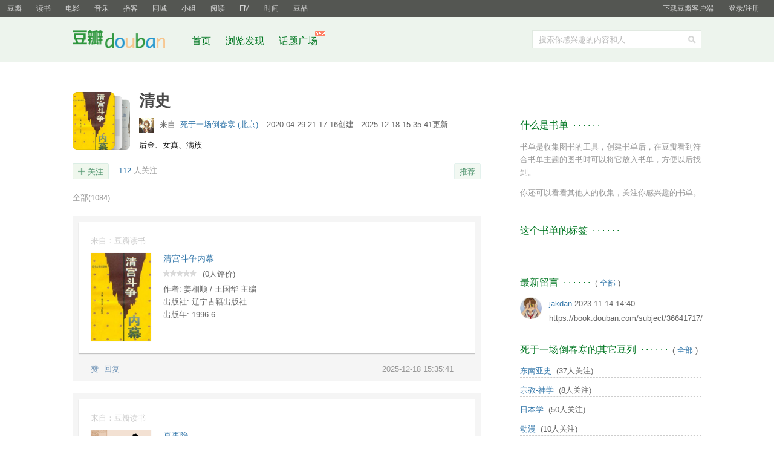

--- FILE ---
content_type: text/html; charset=utf-8
request_url: https://www.douban.com/doulist/126452223/
body_size: 9052
content:
<!DOCTYPE html>
<html lang="zh-CN" class="ua-mac ua-webkit">
<head>
    <meta http-equiv="Content-Type" content="text/html; charset=utf-8">
    <meta name="renderer" content="webkit">
    <meta name="referrer" content="always">
    <meta name="google-site-verification" content="ok0wCgT20tBBgo9_zat2iAcimtN4Ftf5ccsh092Xeyw" />
    <title>清史</title>
    
    <meta http-equiv="Pragma" content="no-cache">
    <meta http-equiv="Expires" content="Sun, 6 Mar 2005 01:00:00 GMT">
    
  <meta name="mobile-agent" content="format=html5; url=https://m.douban.com/doulist/126452223">

    <script >var _head_start = new Date();</script>
    <script src="https://img1.doubanio.com/f/vendors/0511abe9863c2ea7084efa7e24d1d86c5b3974f1/js/jquery-1.10.2.min.js"></script>    <script src="https://img1.doubanio.com/f/vendors/e258329ca4b2122b4efe53fddc418967441e0e7f/js/douban.js"></script>
    <link href="https://img1.doubanio.com/f/vendors/fae7e145bf16b2f427ba0fe7ef3d47c04af3a6c0/css/douban.css" rel="stylesheet" type="text/css">
    <style type="text/css">
      
  h1 {
    display: flex;
    align-items: center;
  }
  h1 .is-private {
    content: " ";
    display: inline-block;
    background-image: url('https://img2.doubanio.com/cuphead/sns-static/legacy/doulist/pics/lock-gray.png');
    width: 11px;
    height: 11px;
    background-size: contain;
    background-repeat: no-repeat;
    background-position: center;
    margin-left: 10px;
    vertical-align: middle;
  }
  .doulist-interactions { overflow: hidden; *zoom: 1; margin-bottom: 20px; margin-top: 20px; }
  .doulist-panel { float: right; overflow: hidden; }
  .doulist_item p {word-break: break-all;}
  .bn-cancel { margin-left:1em; }
  .ul { width:100%; }
  div.filters { margin-top: 20px; color: #666 }
  p.ul { margin-top: 3px }
  p.indent { text-indent: 2em; }
  .empty-doulist { margin-top: 20px; }
  .dlistp p{margin-top:4px;border-bottom:1px #ddd dashed;padding-bottom:4px}
  .text-paragraph { text-indent: 2em; }
  .aside h2 {margin-top:30px;}
  .form-desc textarea { display: block; width:98%;height:65px;margin-top:3px; }
  .doulist-admin { float: left; }
  .remove-doulist-item-comment { margin-left: 10px;}
  .doulist-tip { color: #999; }
  .doulist-tip h2 { margin-top: 0; }

  .minisubmit { vertical-align: baseline; }
  .minisubmit:hover { background: #37a; }
  .sort-tab { margin-top: 20px; color: #999; text-align: right; }
  .sort-tab a:link,
  .sort-tab a:visited { color: #999; }
  .sort-tab a:hover { color: #fff; }
  .doulist-add-subject-btn { margin-right: 10px; float: right; }
  .lnk-doulist-add-subject {
      font-size: 12px;
      color: #fff;
      line-height: 1;
      padding: 7px 8px 7px 15px;
      border-radius: 2px;
      display: block;
      float: left;
      background: #42bd56 no-repeat url("https://img2.doubanio.com/cuphead/sns-static/legacy/doulist/pics/plus-white.png") 8px 8px / 10px;
  }
  .lnk-doulist-add-subject::first-letter {
    visibility: hidden;
  }
  .lnk-doulist-add-subject:link,
  .lnk-doulist-add-subject:visited {
      color: #fff;
  }
  .lnk-doulist-add-subject:hover {
      color: #fff;
      background: #42bd56 no-repeat url("https://img2.doubanio.com/cuphead/sns-static/legacy/doulist/pics/plus-white.png") 8px 8px / 10px;
      border-color: #28A228;
  }
  .rec-sec { float: right }
  .rec-sec a{
      padding: 3px 8px 2px;
      border-radius: 2px;
  }
  .doulist-admin{
    font-size: 0;
    overflow: hidden;
  }
  .doulist-admin a{
    font-size: 13px;
  }
  .doulist-admin input[type="submit"]{
    line-height: 1.2;
  }
  .doulist-followers-link-text{
    color: #9b9b9b;
    background: #fff;
  }
  .doulist-followers-link-wrapper{
    font-size: 13px;
    padding-right: 10px;
  }
  .doulist-followers-link-wrapper .doulist-followers-link{
    padding-right: 0;
  }
  .doulist-admin-split{
    display: inline-block;
    width: 1px;
    height: 13px;
    background: #cccccc;
    vertical-align: sub;
    position: relative;
    top: 1px;
    margin: 0 10px;
  }
  .can-play {
    clear: both;
    border-top: 1px solid #ededed;
    margin-top: 10px;
    padding-top: 10px;
    line-height: 16px;
    color: #666;
  }
  .can-play input[type=checkbox] {
    vertical-align: middle;
    margin-top: -3px;
  }
  .can-play span {
    display: inline-block;
    color: #999;
    padding-right: 20px;
    vertical-align: top;
    background: no-repeat url("https://img1.doubanio.com/cuphead/sns-static/legacy/doulist/pics/ic_play_web@2x.png") right center / 16px
  }
  a.edit-feat-disabled {
    color: #999;
  }
  a.edit-feat-disabled:hover {
    background: #aaa;
    color: #fff;
  }
  #link-report { text-align: right }


    </style>
    
  <link rel="stylesheet" href="https://img3.doubanio.com/cuphead/sns-static/legacy/doulist/css/list.bb587.css">
  <link rel="stylesheet" href="https://img3.doubanio.com/cuphead/sns-static/common/base/icons_topic.cc9e2.css">
  

  <script type="text/javascript" src="https://img1.doubanio.com/f/vendors/43c21c5607ffe86759538789a60360c06532b4bf/js/do.js" data-cfg-autoload="false"></script>

    <link rel="stylesheet" href="https://img1.doubanio.com/misc/mixed_static/20cdaf4985bcaf42.css">
    <script></script>

    <link rel="shortcut icon" href="https://img1.doubanio.com/favicon.ico" type="image/x-icon">
</head>

<body>
  
  <link rel="stylesheet" href="https://img3.doubanio.com/cuphead/sns-static/common/base/init.4f2f3.css">
  
    <script type="text/javascript">var _body_start = new Date();</script>
    
  



    <link href="//img3.doubanio.com/dae/accounts/resources/f8b2226/shire/bundle.css" rel="stylesheet" type="text/css">



<div id="db-global-nav" class="global-nav">
  <div class="bd">
    
<div class="top-nav-info">
  <a href="https://accounts.douban.com/passport/login?source=main" class="nav-login" rel="nofollow">登录/注册</a>
</div>


    <div class="top-nav-doubanapp">
  <a href="https://www.douban.com/doubanapp/app?channel=top-nav" class="lnk-doubanapp">下载豆瓣客户端</a>
  <div id="doubanapp-tip">
    <a href="https://www.douban.com/doubanapp/app?channel=qipao" class="tip-link">豆瓣 <span class="version">6.0</span> 全新发布</a>
    <a href="javascript: void 0;" class="tip-close">×</a>
  </div>
  <div id="top-nav-appintro" class="more-items">
    <p class="appintro-title">豆瓣</p>
    <p class="qrcode">扫码直接下载</p>
    <div class="download">
      <a href="https://www.douban.com/doubanapp/redirect?channel=top-nav&direct_dl=1&download=iOS">iPhone</a>
      <span>·</span>
      <a href="https://www.douban.com/doubanapp/redirect?channel=top-nav&direct_dl=1&download=Android" class="download-android">Android</a>
    </div>
  </div>
</div>

    


<div class="global-nav-items">
  <ul>
    <li class="on">
      <a href="https://www.douban.com"  data-moreurl-dict="{&quot;from&quot;:&quot;top-nav-click-main&quot;,&quot;uid&quot;:&quot;0&quot;}">豆瓣</a>
    </li>
    <li class="">
      <a href="https://book.douban.com" target="_blank" data-moreurl-dict="{&quot;from&quot;:&quot;top-nav-click-book&quot;,&quot;uid&quot;:&quot;0&quot;}">读书</a>
    </li>
    <li class="">
      <a href="https://movie.douban.com" target="_blank" data-moreurl-dict="{&quot;from&quot;:&quot;top-nav-click-movie&quot;,&quot;uid&quot;:&quot;0&quot;}">电影</a>
    </li>
    <li class="">
      <a href="https://music.douban.com" target="_blank" data-moreurl-dict="{&quot;from&quot;:&quot;top-nav-click-music&quot;,&quot;uid&quot;:&quot;0&quot;}">音乐</a>
    </li>
    <li class="">
      <a href="https://www.douban.com/podcast/" target="_blank" data-moreurl-dict="{&quot;from&quot;:&quot;top-nav-click-podcast&quot;,&quot;uid&quot;:&quot;0&quot;}">播客</a>
    </li>
    <li class="">
      <a href="https://www.douban.com/location" target="_blank" data-moreurl-dict="{&quot;from&quot;:&quot;top-nav-click-location&quot;,&quot;uid&quot;:&quot;0&quot;}">同城</a>
    </li>
    <li class="">
      <a href="https://www.douban.com/group" target="_blank" data-moreurl-dict="{&quot;from&quot;:&quot;top-nav-click-group&quot;,&quot;uid&quot;:&quot;0&quot;}">小组</a>
    </li>
    <li class="">
      <a href="https://read.douban.com&#47;?dcs=top-nav&amp;dcm=douban" target="_blank" data-moreurl-dict="{&quot;from&quot;:&quot;top-nav-click-read&quot;,&quot;uid&quot;:&quot;0&quot;}">阅读</a>
    </li>
    <li class="">
      <a href="https://fm.douban.com&#47;?from_=shire_top_nav" target="_blank" data-moreurl-dict="{&quot;from&quot;:&quot;top-nav-click-fm&quot;,&quot;uid&quot;:&quot;0&quot;}">FM</a>
    </li>
    <li class="">
      <a href="https://time.douban.com&#47;?dt_time_source=douban-web_top_nav" target="_blank" data-moreurl-dict="{&quot;from&quot;:&quot;top-nav-click-time&quot;,&quot;uid&quot;:&quot;0&quot;}">时间</a>
    </li>
    <li class="">
      <a href="https://market.douban.com&#47;?utm_campaign=douban_top_nav&amp;utm_source=douban&amp;utm_medium=pc_web" target="_blank" data-moreurl-dict="{&quot;from&quot;:&quot;top-nav-click-market&quot;,&quot;uid&quot;:&quot;0&quot;}">豆品</a>
    </li>
  </ul>
</div>

  </div>
</div>
<script>
  ;window._GLOBAL_NAV = {
    DOUBAN_URL: "https://www.douban.com",
    N_NEW_NOTIS: 0,
    N_NEW_DOUMAIL: 0
  };
</script>



    <script src="//img3.doubanio.com/dae/accounts/resources/f8b2226/shire/bundle.js" defer="defer"></script>




  



    <link href="//img3.doubanio.com/dae/accounts/resources/f8b2226/sns/bundle.css" rel="stylesheet" type="text/css">



<div id="db-nav-sns" class="nav">
  <div class="nav-wrap">
    <div class="nav-primary">
     
      <div class="nav-logo">
        <a href="https://www.douban.com">豆瓣社区</a>
      </div>

      <div class="nav-search">
  <form action="https://www.douban.com/search" method="get">
	<fieldset>
      <legend>搜索：</legend>
	  <label for="inp-query">搜索你感兴趣的内容和人...</label>
	  <div class="inp">
	    <input type="hidden" name="source" value="suggest">
		<input id="inp-query" name="q" size="22" maxlength="60" autocomplete="off" value="">
	  </div>
	  <div class="inp-btn"><input type="submit" value="搜索"></div>
	</fieldset>
  </form>
</div>

      

<div class="nav-items">
  <ul>
    <li><a href="https://www.douban.com">首页</a></li>
      <li>
        <a href="https://www.douban.com/explore">
          浏览发现
        </a>
      </li>
      <li>
        <a href="https://www.douban.com/gallery">
          话题广场
          <img src="https://img3.doubanio.com/f/shire/e49eca1517424a941871a2667a8957fd6c72d632/pics/new_menu.gif" alt="new" style="position: absolute; top: -7px; right: -13px;" />
        </a>
      </li>
  </ul>
</div>

    </div>
  </div>
</div>



    <script src="//img3.doubanio.com/dae/accounts/resources/f8b2226/sns/bundle.js" defer="defer"></script>





    <div id="wrapper">
        

        
<div id="content">
    
  <h1>
    <span>清史</span>
  </h1>

    <div class="grid-16-8 clearfix">
        
        
        <div class="article">
               
  
  
  <div id="doulist-info" class="mod">
    <div class="doulist-cover"><img src="https://img2.doubanio.com/dae/merged_cover/img_handler/doulist_cover/round_rec/126452223-20251218153541"></div>
    <div class="hd">
      <a href="https://www.douban.com/people/199483487/" class="avatar">
        <img src="https://img1.doubanio.com/icon/u199483487-8.jpg" width="24" height="24" alt="死于一场倒春寒" />
      </a>

      <div class="meta">
        来自: <a href="https://www.douban.com/people/199483487/">
          死于一场倒春寒
            (北京)
        </a>
        <span class="time">
          2020-04-29 21:17:16创建
            &nbsp;&nbsp;2025-12-18 15:35:41更新
        </span>
      </div>
    </div>

    <div class="bd">

      
      <div class="doulist-about">
        后金、女真、满族
        <br />
      </div>
    </div>

  </div>

  

  
  <div class="doulist-interactions">
    <div class="doulist-panel">
        
  








    <div class="rec-sec">

    <span class="rec">

<a data-user_id="0" href="https://www.douban.com/accounts/register?reason=collect" share-id="126452223" data-mode="plain" data-name="清史" data-type="" data-desc="后金、女真、满族" data-href="https://www.douban.com/doulist/126452223/" data-image="https://img2.doubanio.com/dae/merged_cover/img_handler/doulist_cover/round_rec/126452223-20251218153541" data-properties="{}" data-redir="https://www.douban.com/static/dshare_proxy.html" data-text="" data-apikey="" data-curl="" data-count="10" data-object_kind="1020" data-object_id="126452223" data-target_type="rec" data-target_action="0" data-action_props="{&#34;doulist_title&#34;:&#34;清史&#34;,&#34;doulist_url&#34;:&#34;https:\/\/www.douban.com\/doulist\/126452223\/&#34;}" data-btn_text="推荐" data-heading="推荐到豆瓣" data-sanity_key="_38a3b" class="j a_show_login lnk-sharing lnk-douban-sharing">推荐</a>
</span>
</div>


    </div>


      
  
    
    <div class="doulist-collect">
      <a href="https://www.douban.com/doulist/126452223/?collect=yes&amp;ck=None" class="lnk-collect j a_show_login " name="pbtn-126452223">关注</a>
      
    <span class="doulist-followers-link-wrapper">
      <a href="https://www.douban.com/doulist/126452223/?type=followers#main" class="doulist-followers-link">112</a>
      <span class="doulist-followers-link-text">人关注</span>
    </span>

    </div>

  </div>

  
  <div class="doulist-filter">
    <a href="https://www.douban.com/doulist/126452223/" class="active">全部<span>(1084)</span></a>
  </div>

  
  <div class="clearfix"></div>
          
  <div id="1680436448" class="doulist-item" >
    <div class="mod">
      
  <div class="hd">
  </div>

      
  
  

  <div class="bd doulist-subject">
      

    




    <div class="source">
      来自：豆瓣读书
    </div>
    
    <div class="post">
      <a href="https://book.douban.com/subject/5960365/" target="_blank">
        <img src="https://img2.doubanio.com/view/subject/l/public/s4621191.jpg"/>
      </a>
    </div>
    <div class="title">
      <a href="https://book.douban.com/subject/5960365/" target="_blank">
        清宫斗争内幕
      </a>
    </div>
      
        <div class="rating">
            <span class="allstar00"></span>
            <span class="rating_nums"></span>
            <span>(0人评价)</span>
        </div>


    <div class="abstract">
      
          作者: 姜相顺 / 王国华 主编
            <br />
          出版社: 辽宁古籍出版社
            <br />
          出版年: 1996-6
    </div>
  </div>
  


        
  
  <div class="ft">

    <div class="actions">
      <time class="time">2025-12-18 15:35:41</time>
        <a href="javascript: void 0;" class="btn btn-like j a_show_login" data-action-type="like">赞</a>

      <a href="javascript: void 0;" class="btn btn-action-reply" data-action-type="showComments" data-count="0">回复</a>

    </div>

    <div class="others">
      <div class="comments">
        <div class="comments-items"></div>
        <a href="javascript:void(0);" class="btn" data-action-type="showComments" style="display: none;">加载更多</a>
          <span class="pl" align="right"><a class="j a_show_login" href="https://www.douban.com/accounts/register?reason=comment">&gt; 我来回复</a></span>
      </div>
    </div>
  </div>

  <link rel="stylesheet" href="https://img1.doubanio.com/f/vendors/e8a7261937da62636d22ca4c579efc4a4d759b1b/css/ui/dialog.css" />
  <link rel="stylesheet" href="https://img1.doubanio.com/f/vendors/711f22c7157a02a5bdbea90f346551312413d4ed/css/report_dialog.css">
  <script src="https://img1.doubanio.com/f/vendors/b864fd1373fb67da4f192d2cae761a0eeb225fa8/js/lib/tagsug.js"></script>
  

  

    </div>
  </div>

          
  <div id="1678793952" class="doulist-item" >
    <div class="mod">
      
  <div class="hd">
  </div>

      
  
  

  <div class="bd doulist-subject">
      

    




    <div class="source">
      来自：豆瓣读书
    </div>
    
    <div class="post">
      <a href="https://book.douban.com/subject/37920184/" target="_blank">
        <img src="https://img3.doubanio.com/view/subject/l/public/s35381053.jpg"/>
      </a>
    </div>
    <div class="title">
      <a href="https://book.douban.com/subject/37920184/" target="_blank">
        真事隐
      </a>
    </div>
      
        <div class="rating">
            <span class="allstar00"></span>
            <span class="rating_nums"></span>
            <span>(3人评价)</span>
        </div>


    <div class="abstract">
      
          作者: 孙立天
            <br />
          出版社: 中华书局
            <br />
          出版年: 2026
    </div>
  </div>
  


        
  
  <div class="ft">

    <div class="actions">
      <time class="time">2025-12-10 19:00:29</time>
        <a href="javascript: void 0;" class="btn btn-like j a_show_login" data-action-type="like">赞</a>

      <a href="javascript: void 0;" class="btn btn-action-reply" data-action-type="showComments" data-count="0">回复</a>

    </div>

    <div class="others">
      <div class="comments">
        <div class="comments-items"></div>
        <a href="javascript:void(0);" class="btn" data-action-type="showComments" style="display: none;">加载更多</a>
          <span class="pl" align="right"><a class="j a_show_login" href="https://www.douban.com/accounts/register?reason=comment">&gt; 我来回复</a></span>
      </div>
    </div>
  </div>

  <link rel="stylesheet" href="https://img1.doubanio.com/f/vendors/e8a7261937da62636d22ca4c579efc4a4d759b1b/css/ui/dialog.css" />
  <link rel="stylesheet" href="https://img1.doubanio.com/f/vendors/711f22c7157a02a5bdbea90f346551312413d4ed/css/report_dialog.css">
  <script src="https://img1.doubanio.com/f/vendors/b864fd1373fb67da4f192d2cae761a0eeb225fa8/js/lib/tagsug.js"></script>
  

  

    </div>
  </div>

          
  <div id="1676602837" class="doulist-item" >
    <div class="mod">
      
  <div class="hd">
  </div>

      
  
  

  <div class="bd doulist-subject">
      

    




    <div class="source">
      来自：豆瓣读书
    </div>
    
    <div class="post">
      <a href="https://book.douban.com/subject/25760306/" target="_blank">
        <img src="https://img3.doubanio.com/view/subject/l/public/s28701372.jpg"/>
      </a>
    </div>
    <div class="title">
      <a href="https://book.douban.com/subject/25760306/" target="_blank">
        宾礼到礼宾
      </a>
    </div>
      
        <div class="rating">
            <span class="allstar45"></span>
            <span class="rating_nums">8.7</span>
            <span>(36人评价)</span>
        </div>


    <div class="abstract">
      
          作者: 尤淑君
            <br />
          出版社: 社会科学文献出版社
            <br />
          出版年: 2013-11-1
    </div>
  </div>
  


        
  
  <div class="ft">

    <div class="actions">
      <time class="time">2025-11-30 17:05:54</time>
        <a href="javascript: void 0;" class="btn btn-like j a_show_login" data-action-type="like">赞</a>

      <a href="javascript: void 0;" class="btn btn-action-reply" data-action-type="showComments" data-count="0">回复</a>

    </div>

    <div class="others">
      <div class="comments">
        <div class="comments-items"></div>
        <a href="javascript:void(0);" class="btn" data-action-type="showComments" style="display: none;">加载更多</a>
          <span class="pl" align="right"><a class="j a_show_login" href="https://www.douban.com/accounts/register?reason=comment">&gt; 我来回复</a></span>
      </div>
    </div>
  </div>

  <link rel="stylesheet" href="https://img1.doubanio.com/f/vendors/e8a7261937da62636d22ca4c579efc4a4d759b1b/css/ui/dialog.css" />
  <link rel="stylesheet" href="https://img1.doubanio.com/f/vendors/711f22c7157a02a5bdbea90f346551312413d4ed/css/report_dialog.css">
  <script src="https://img1.doubanio.com/f/vendors/b864fd1373fb67da4f192d2cae761a0eeb225fa8/js/lib/tagsug.js"></script>
  

  

    </div>
  </div>

          
  <div id="1676602809" class="doulist-item" >
    <div class="mod">
      
  <div class="hd">
  </div>

      
  
  

  <div class="bd doulist-subject">
      

    




    <div class="source">
      来自：豆瓣读书
    </div>
    
    <div class="post">
      <a href="https://book.douban.com/subject/36183947/" target="_blank">
        <img src="https://img3.doubanio.com/view/subject/l/public/s34706752.jpg"/>
      </a>
    </div>
    <div class="title">
      <a href="https://book.douban.com/subject/36183947/" target="_blank">
        清此
      </a>
    </div>
      
        <div class="rating">
            <span class="allstar40"></span>
            <span class="rating_nums">8.0</span>
            <span>(36人评价)</span>
        </div>


    <div class="abstract">
      
          作者: 尤淑君
            <br />
          出版社: 社会科学文献出版社
            <br />
          出版年: 2023-10
    </div>
  </div>
  


        
  
  <div class="ft">

    <div class="actions">
      <time class="time">2025-11-30 17:05:44</time>
        <a href="javascript: void 0;" class="btn btn-like j a_show_login" data-action-type="like">赞</a>

      <a href="javascript: void 0;" class="btn btn-action-reply" data-action-type="showComments" data-count="0">回复</a>

    </div>

    <div class="others">
      <div class="comments">
        <div class="comments-items"></div>
        <a href="javascript:void(0);" class="btn" data-action-type="showComments" style="display: none;">加载更多</a>
          <span class="pl" align="right"><a class="j a_show_login" href="https://www.douban.com/accounts/register?reason=comment">&gt; 我来回复</a></span>
      </div>
    </div>
  </div>

  <link rel="stylesheet" href="https://img1.doubanio.com/f/vendors/e8a7261937da62636d22ca4c579efc4a4d759b1b/css/ui/dialog.css" />
  <link rel="stylesheet" href="https://img1.doubanio.com/f/vendors/711f22c7157a02a5bdbea90f346551312413d4ed/css/report_dialog.css">
  <script src="https://img1.doubanio.com/f/vendors/b864fd1373fb67da4f192d2cae761a0eeb225fa8/js/lib/tagsug.js"></script>
  

  

    </div>
  </div>

          
  <div id="1672304205" class="doulist-item" >
    <div class="mod">
      
  <div class="hd">
  </div>

      
  
  

  <div class="bd doulist-subject">
      

    




    <div class="source">
      来自：豆瓣读书
    </div>
    
    <div class="post">
      <a href="https://book.douban.com/subject/1426959/" target="_blank">
        <img src="https://img9.doubanio.com/view/subject/l/public/s1439865.jpg"/>
      </a>
    </div>
    <div class="title">
      <a href="https://book.douban.com/subject/1426959/" target="_blank">
        1860
      </a>
    </div>
      
        <div class="rating">
            <span class="allstar35"></span>
            <span class="rating_nums">7.3</span>
            <span>(57人评价)</span>
        </div>


    <div class="abstract">
      
          作者: （法）伯纳・布立赛
            <br />
          出版社: 浙江古籍出版社
            <br />
          出版年: 2005-08
    </div>
  </div>
  


        
  
  <div class="ft">

    <div class="actions">
      <time class="time">2025-11-09 14:56:36</time>
        <a href="javascript: void 0;" class="btn btn-like j a_show_login" data-action-type="like">赞</a>

      <a href="javascript: void 0;" class="btn btn-action-reply" data-action-type="showComments" data-count="0">回复</a>

    </div>

    <div class="others">
      <div class="comments">
        <div class="comments-items"></div>
        <a href="javascript:void(0);" class="btn" data-action-type="showComments" style="display: none;">加载更多</a>
          <span class="pl" align="right"><a class="j a_show_login" href="https://www.douban.com/accounts/register?reason=comment">&gt; 我来回复</a></span>
      </div>
    </div>
  </div>

  <link rel="stylesheet" href="https://img1.doubanio.com/f/vendors/e8a7261937da62636d22ca4c579efc4a4d759b1b/css/ui/dialog.css" />
  <link rel="stylesheet" href="https://img1.doubanio.com/f/vendors/711f22c7157a02a5bdbea90f346551312413d4ed/css/report_dialog.css">
  <script src="https://img1.doubanio.com/f/vendors/b864fd1373fb67da4f192d2cae761a0eeb225fa8/js/lib/tagsug.js"></script>
  

  

    </div>
  </div>

          
  <div id="1669126589" class="doulist-item" >
    <div class="mod">
      
  <div class="hd">
  </div>

      
  
  

  <div class="bd doulist-subject">
      

    




    <div class="source">
      来自：豆瓣读书
    </div>
    
    <div class="post">
      <a href="https://book.douban.com/subject/1017179/" target="_blank">
        <img src="https://img1.doubanio.com/view/subject/l/public/s1071468.jpg"/>
      </a>
    </div>
    <div class="title">
      <a href="https://book.douban.com/subject/1017179/" target="_blank">
        笔祸史谈丛
      </a>
    </div>
      
        <div class="rating">
            <span class="allstar40"></span>
            <span class="rating_nums">8.1</span>
            <span>(467人评价)</span>
        </div>


    <div class="abstract">
      
          作者: 黄裳
            <br />
          出版社: 北京出版社
            <br />
          出版年: 2004-1
    </div>
  </div>
  


        
  
  <div class="ft">

    <div class="actions">
      <time class="time">2025-10-24 19:00:35</time>
        <a href="javascript: void 0;" class="btn btn-like j a_show_login" data-action-type="like">赞</a>

      <a href="javascript: void 0;" class="btn btn-action-reply" data-action-type="showComments" data-count="0">回复</a>

    </div>

    <div class="others">
      <div class="comments">
        <div class="comments-items"></div>
        <a href="javascript:void(0);" class="btn" data-action-type="showComments" style="display: none;">加载更多</a>
          <span class="pl" align="right"><a class="j a_show_login" href="https://www.douban.com/accounts/register?reason=comment">&gt; 我来回复</a></span>
      </div>
    </div>
  </div>

  <link rel="stylesheet" href="https://img1.doubanio.com/f/vendors/e8a7261937da62636d22ca4c579efc4a4d759b1b/css/ui/dialog.css" />
  <link rel="stylesheet" href="https://img1.doubanio.com/f/vendors/711f22c7157a02a5bdbea90f346551312413d4ed/css/report_dialog.css">
  <script src="https://img1.doubanio.com/f/vendors/b864fd1373fb67da4f192d2cae761a0eeb225fa8/js/lib/tagsug.js"></script>
  

  

    </div>
  </div>

          
  <div id="1669114803" class="doulist-item" >
    <div class="mod">
      
  <div class="hd">
  </div>

      
  
  

  <div class="bd doulist-subject">
      

    




    <div class="source">
      来自：豆瓣读书
    </div>
    
    <div class="post">
      <a href="https://book.douban.com/subject/5253536/" target="_blank">
        <img src="https://img1.doubanio.com/view/subject/l/public/s6220249.jpg"/>
      </a>
    </div>
    <div class="title">
      <a href="https://book.douban.com/subject/5253536/" target="_blank">
        清代文字狱
      </a>
    </div>
      
        <div class="rating">
            <span class="allstar35"></span>
            <span class="rating_nums">6.6</span>
            <span>(24人评价)</span>
        </div>


    <div class="abstract">
      
          作者: 周宗奇
            <br />
          出版社: 人民文学出版社
            <br />
          出版年: 2010-8
    </div>
  </div>
  


        
  
  <div class="ft">

    <div class="actions">
      <time class="time">2025-10-24 17:36:16</time>
        <a href="javascript: void 0;" class="btn btn-like j a_show_login" data-action-type="like">赞</a>

      <a href="javascript: void 0;" class="btn btn-action-reply" data-action-type="showComments" data-count="0">回复</a>

    </div>

    <div class="others">
      <div class="comments">
        <div class="comments-items"></div>
        <a href="javascript:void(0);" class="btn" data-action-type="showComments" style="display: none;">加载更多</a>
          <span class="pl" align="right"><a class="j a_show_login" href="https://www.douban.com/accounts/register?reason=comment">&gt; 我来回复</a></span>
      </div>
    </div>
  </div>

  <link rel="stylesheet" href="https://img1.doubanio.com/f/vendors/e8a7261937da62636d22ca4c579efc4a4d759b1b/css/ui/dialog.css" />
  <link rel="stylesheet" href="https://img1.doubanio.com/f/vendors/711f22c7157a02a5bdbea90f346551312413d4ed/css/report_dialog.css">
  <script src="https://img1.doubanio.com/f/vendors/b864fd1373fb67da4f192d2cae761a0eeb225fa8/js/lib/tagsug.js"></script>
  

  

    </div>
  </div>

          
  <div id="1669114373" class="doulist-item" >
    <div class="mod">
      
  <div class="hd">
  </div>

      
  
  

  <div class="bd doulist-subject">
      

    




    <div class="source">
      来自：豆瓣读书
    </div>
    
    <div class="post">
      <a href="https://book.douban.com/subject/27065532/" target="_blank">
        <img src="https://img1.doubanio.com/view/subject/l/public/s29902809.jpg"/>
      </a>
    </div>
    <div class="title">
      <a href="https://book.douban.com/subject/27065532/" target="_blank">
        《四库全书总目》：前世与今生
      </a>
    </div>
      
        <div class="rating">
            <span class="allstar40"></span>
            <span class="rating_nums">7.6</span>
            <span>(64人评价)</span>
        </div>


    <div class="abstract">
      
          作者: 周积明 / 朱仁天
            <br />
          出版社: 国家图书馆出版社
            <br />
          出版年: 2017-4
    </div>
  </div>
  


        
  
  <div class="ft">

    <div class="actions">
      <time class="time">2025-10-24 17:33:07</time>
        <a href="javascript: void 0;" class="btn btn-like j a_show_login" data-action-type="like">赞</a>

      <a href="javascript: void 0;" class="btn btn-action-reply" data-action-type="showComments" data-count="0">回复</a>

    </div>

    <div class="others">
      <div class="comments">
        <div class="comments-items"></div>
        <a href="javascript:void(0);" class="btn" data-action-type="showComments" style="display: none;">加载更多</a>
          <span class="pl" align="right"><a class="j a_show_login" href="https://www.douban.com/accounts/register?reason=comment">&gt; 我来回复</a></span>
      </div>
    </div>
  </div>

  <link rel="stylesheet" href="https://img1.doubanio.com/f/vendors/e8a7261937da62636d22ca4c579efc4a4d759b1b/css/ui/dialog.css" />
  <link rel="stylesheet" href="https://img1.doubanio.com/f/vendors/711f22c7157a02a5bdbea90f346551312413d4ed/css/report_dialog.css">
  <script src="https://img1.doubanio.com/f/vendors/b864fd1373fb67da4f192d2cae761a0eeb225fa8/js/lib/tagsug.js"></script>
  

  

    </div>
  </div>

          
  <div id="1669113578" class="doulist-item" >
    <div class="mod">
      
  <div class="hd">
  </div>

      
  
  

  <div class="bd doulist-subject">
      

    




    <div class="source">
      来自：豆瓣读书
    </div>
    
    <div class="post">
      <a href="https://book.douban.com/subject/30318586/" target="_blank">
        <img src="https://img1.doubanio.com/view/subject/l/public/s29862040.jpg"/>
      </a>
    </div>
    <div class="title">
      <a href="https://book.douban.com/subject/30318586/" target="_blank">
        四库禁书研究
      </a>
    </div>
      
        <div class="rating">
            <span class="allstar35"></span>
            <span class="rating_nums">7.1</span>
            <span>(26人评价)</span>
        </div>


    <div class="abstract">
      
          作者: 宁侠
            <br />
          出版社: 商务印书馆
            <br />
          出版年: 2018-9
    </div>
  </div>
  


        
  
  <div class="ft">

    <div class="actions">
      <time class="time">2025-10-24 17:27:55</time>
        <a href="javascript: void 0;" class="btn btn-like j a_show_login" data-action-type="like">赞</a>

      <a href="javascript: void 0;" class="btn btn-action-reply" data-action-type="showComments" data-count="0">回复</a>

    </div>

    <div class="others">
      <div class="comments">
        <div class="comments-items"></div>
        <a href="javascript:void(0);" class="btn" data-action-type="showComments" style="display: none;">加载更多</a>
          <span class="pl" align="right"><a class="j a_show_login" href="https://www.douban.com/accounts/register?reason=comment">&gt; 我来回复</a></span>
      </div>
    </div>
  </div>

  <link rel="stylesheet" href="https://img1.doubanio.com/f/vendors/e8a7261937da62636d22ca4c579efc4a4d759b1b/css/ui/dialog.css" />
  <link rel="stylesheet" href="https://img1.doubanio.com/f/vendors/711f22c7157a02a5bdbea90f346551312413d4ed/css/report_dialog.css">
  <script src="https://img1.doubanio.com/f/vendors/b864fd1373fb67da4f192d2cae761a0eeb225fa8/js/lib/tagsug.js"></script>
  

  

    </div>
  </div>

          
  <div id="1661226990" class="doulist-item" >
    <div class="mod">
      
  <div class="hd">
  </div>

      
  
  

  <div class="bd doulist-subject">
      

    




    <div class="source">
      来自：豆瓣读书
    </div>
    
    <div class="post">
      <a href="https://book.douban.com/subject/37434110/" target="_blank">
        <img src="https://img3.doubanio.com/view/subject/l/public/s35203197.jpg"/>
      </a>
    </div>
    <div class="title">
      <a href="https://book.douban.com/subject/37434110/" target="_blank">
        清代银钱比价波动研究
      </a>
    </div>
      
        <div class="rating">
            <span class="allstar45"></span>
            <span class="rating_nums">9.0</span>
            <span>(46人评价)</span>
        </div>


    <div class="abstract">
      
          作者: 胡岳峰
            <br />
          出版社: 广西师范大学出版社
            <br />
          出版年: 2025-7
    </div>
  </div>
  


        
  
  <div class="ft">

    <div class="actions">
      <time class="time">2025-09-19 19:59:15</time>
        <a href="javascript: void 0;" class="btn btn-like j a_show_login" data-action-type="like">赞</a>

      <a href="javascript: void 0;" class="btn btn-action-reply" data-action-type="showComments" data-count="0">回复</a>

    </div>

    <div class="others">
      <div class="comments">
        <div class="comments-items"></div>
        <a href="javascript:void(0);" class="btn" data-action-type="showComments" style="display: none;">加载更多</a>
          <span class="pl" align="right"><a class="j a_show_login" href="https://www.douban.com/accounts/register?reason=comment">&gt; 我来回复</a></span>
      </div>
    </div>
  </div>

  <link rel="stylesheet" href="https://img1.doubanio.com/f/vendors/e8a7261937da62636d22ca4c579efc4a4d759b1b/css/ui/dialog.css" />
  <link rel="stylesheet" href="https://img1.doubanio.com/f/vendors/711f22c7157a02a5bdbea90f346551312413d4ed/css/report_dialog.css">
  <script src="https://img1.doubanio.com/f/vendors/b864fd1373fb67da4f192d2cae761a0eeb225fa8/js/lib/tagsug.js"></script>
  

  

    </div>
  </div>

          
  <div id="1660694267" class="doulist-item" >
    <div class="mod">
      
  <div class="hd">
  </div>

      
  
  

  <div class="bd doulist-subject">
      

    




    <div class="source">
      来自：豆瓣读书
    </div>
    
    <div class="post">
      <a href="https://book.douban.com/subject/4842677/" target="_blank">
        <img src="https://img3.doubanio.com/view/subject/l/public/s4391567.jpg"/>
      </a>
    </div>
    <div class="title">
      <a href="https://book.douban.com/subject/4842677/" target="_blank">
        清代京旗回屯问题研究
      </a>
    </div>
      
        <div class="rating">
            <span class="allstar00"></span>
            <span class="rating_nums"></span>
            <span>(8人评价)</span>
        </div>


    <div class="abstract">
      
          作者: 魏影
            <br />
          出版社: 黑龙江大学出版社
            <br />
          出版年: 2010-4-1
    </div>
  </div>
  


        
  
  <div class="ft">

    <div class="actions">
      <time class="time">2025-09-17 12:48:40</time>
        <a href="javascript: void 0;" class="btn btn-like j a_show_login" data-action-type="like">赞</a>

      <a href="javascript: void 0;" class="btn btn-action-reply" data-action-type="showComments" data-count="0">回复</a>

    </div>

    <div class="others">
      <div class="comments">
        <div class="comments-items"></div>
        <a href="javascript:void(0);" class="btn" data-action-type="showComments" style="display: none;">加载更多</a>
          <span class="pl" align="right"><a class="j a_show_login" href="https://www.douban.com/accounts/register?reason=comment">&gt; 我来回复</a></span>
      </div>
    </div>
  </div>

  <link rel="stylesheet" href="https://img1.doubanio.com/f/vendors/e8a7261937da62636d22ca4c579efc4a4d759b1b/css/ui/dialog.css" />
  <link rel="stylesheet" href="https://img1.doubanio.com/f/vendors/711f22c7157a02a5bdbea90f346551312413d4ed/css/report_dialog.css">
  <script src="https://img1.doubanio.com/f/vendors/b864fd1373fb67da4f192d2cae761a0eeb225fa8/js/lib/tagsug.js"></script>
  

  

    </div>
  </div>

          
  <div id="1658006552" class="doulist-item" >
    <div class="mod">
      
  <div class="hd">
  </div>

      
  
  

  <div class="bd doulist-subject">
      

    




    <div class="source">
      来自：豆瓣读书
    </div>
    
    <div class="post">
      <a href="https://book.douban.com/subject/30211834/" target="_blank">
        <img src="https://img9.doubanio.com/view/subject/l/public/s29757766.jpg"/>
      </a>
    </div>
    <div class="title">
      <a href="https://book.douban.com/subject/30211834/" target="_blank">
        山东&#34;团匪&#34;
      </a>
    </div>
      
        <div class="rating">
            <span class="allstar35"></span>
            <span class="rating_nums">6.7</span>
            <span>(30人评价)</span>
        </div>


    <div class="abstract">
      
          作者: 崔岷
            <br />
          出版社: 中央民族大学出版社
            <br />
          出版年: 2018-4
    </div>
  </div>
  


        
  
  <div class="ft">

    <div class="actions">
      <time class="time">2025-09-06 10:59:08</time>
        <a href="javascript: void 0;" class="btn btn-like j a_show_login" data-action-type="like">赞</a>

      <a href="javascript: void 0;" class="btn btn-action-reply" data-action-type="showComments" data-count="0">回复</a>

    </div>

    <div class="others">
      <div class="comments">
        <div class="comments-items"></div>
        <a href="javascript:void(0);" class="btn" data-action-type="showComments" style="display: none;">加载更多</a>
          <span class="pl" align="right"><a class="j a_show_login" href="https://www.douban.com/accounts/register?reason=comment">&gt; 我来回复</a></span>
      </div>
    </div>
  </div>

  <link rel="stylesheet" href="https://img1.doubanio.com/f/vendors/e8a7261937da62636d22ca4c579efc4a4d759b1b/css/ui/dialog.css" />
  <link rel="stylesheet" href="https://img1.doubanio.com/f/vendors/711f22c7157a02a5bdbea90f346551312413d4ed/css/report_dialog.css">
  <script src="https://img1.doubanio.com/f/vendors/b864fd1373fb67da4f192d2cae761a0eeb225fa8/js/lib/tagsug.js"></script>
  

  

    </div>
  </div>

          
  <div id="1651390611" class="doulist-item" >
    <div class="mod">
      
  <div class="hd">
  </div>

      
  
  

  <div class="bd doulist-subject">
      

    




    <div class="source">
      来自：豆瓣读书
    </div>
    
    <div class="post">
      <a href="https://book.douban.com/subject/35600301/" target="_blank">
        <img src="https://img3.doubanio.com/view/subject/l/public/s34943152.jpg"/>
      </a>
    </div>
    <div class="title">
      <a href="https://book.douban.com/subject/35600301/" target="_blank">
        郑天挺清史讲义
      </a>
    </div>
      
        <div class="rating">
            <span class="allstar45"></span>
            <span class="rating_nums">9.0</span>
            <span>(24人评价)</span>
        </div>


    <div class="abstract">
      
          作者: 郑天挺
            <br />
          出版社: 中华书局
            <br />
          出版年: 2021-8-1
    </div>
  </div>
  


        
  
  <div class="ft">

    <div class="actions">
      <time class="time">2025-08-14 15:55:46</time>
        <a href="javascript: void 0;" class="btn btn-like j a_show_login" data-action-type="like">赞</a>

      <a href="javascript: void 0;" class="btn btn-action-reply" data-action-type="showComments" data-count="0">回复</a>

    </div>

    <div class="others">
      <div class="comments">
        <div class="comments-items"></div>
        <a href="javascript:void(0);" class="btn" data-action-type="showComments" style="display: none;">加载更多</a>
          <span class="pl" align="right"><a class="j a_show_login" href="https://www.douban.com/accounts/register?reason=comment">&gt; 我来回复</a></span>
      </div>
    </div>
  </div>

  <link rel="stylesheet" href="https://img1.doubanio.com/f/vendors/e8a7261937da62636d22ca4c579efc4a4d759b1b/css/ui/dialog.css" />
  <link rel="stylesheet" href="https://img1.doubanio.com/f/vendors/711f22c7157a02a5bdbea90f346551312413d4ed/css/report_dialog.css">
  <script src="https://img1.doubanio.com/f/vendors/b864fd1373fb67da4f192d2cae761a0eeb225fa8/js/lib/tagsug.js"></script>
  

  

    </div>
  </div>

          
  <div id="1643121805" class="doulist-item" >
    <div class="mod">
      
  <div class="hd">
  </div>

      
  
  

  <div class="bd doulist-subject">
      

    




    <div class="source">
      来自：豆瓣读书
    </div>
    
    <div class="post">
      <a href="https://book.douban.com/subject/7067448/" target="_blank">
        <img src="https://img3.doubanio.com/view/subject/l/public/s7655217.jpg"/>
      </a>
    </div>
    <div class="title">
      <a href="https://book.douban.com/subject/7067448/" target="_blank">
        清代笔祸录
      </a>
    </div>
      
        <div class="rating">
            <span class="allstar30"></span>
            <span class="rating_nums">6.4</span>
            <span>(23人评价)</span>
        </div>


    <div class="abstract">
      
          作者: 金性尧
            <br />
          出版社: 上海远东出版社
            <br />
          出版年: 2012-1
    </div>
  </div>
  


        
  
  <div class="ft">

    <div class="actions">
      <time class="time">2025-07-11 23:08:39</time>
        <a href="javascript: void 0;" class="btn btn-like j a_show_login" data-action-type="like">赞</a>

      <a href="javascript: void 0;" class="btn btn-action-reply" data-action-type="showComments" data-count="0">回复</a>

    </div>

    <div class="others">
      <div class="comments">
        <div class="comments-items"></div>
        <a href="javascript:void(0);" class="btn" data-action-type="showComments" style="display: none;">加载更多</a>
          <span class="pl" align="right"><a class="j a_show_login" href="https://www.douban.com/accounts/register?reason=comment">&gt; 我来回复</a></span>
      </div>
    </div>
  </div>

  <link rel="stylesheet" href="https://img1.doubanio.com/f/vendors/e8a7261937da62636d22ca4c579efc4a4d759b1b/css/ui/dialog.css" />
  <link rel="stylesheet" href="https://img1.doubanio.com/f/vendors/711f22c7157a02a5bdbea90f346551312413d4ed/css/report_dialog.css">
  <script src="https://img1.doubanio.com/f/vendors/b864fd1373fb67da4f192d2cae761a0eeb225fa8/js/lib/tagsug.js"></script>
  

  

    </div>
  </div>

          
  <div id="1642767619" class="doulist-item" >
    <div class="mod">
      
  <div class="hd">
  </div>

      
  
  

  <div class="bd doulist-subject">
      

    




    <div class="source">
      来自：豆瓣读书
    </div>
    
    <div class="post">
      <a href="https://book.douban.com/subject/1320347/" target="_blank">
        <img src="https://img3.doubanio.com/view/subject/l/public/s1331427.jpg"/>
      </a>
    </div>
    <div class="title">
      <a href="https://book.douban.com/subject/1320347/" target="_blank">
        曹寅与康熙
      </a>
    </div>
      
        <div class="rating">
            <span class="allstar40"></span>
            <span class="rating_nums">7.7</span>
            <span>(452人评价)</span>
        </div>


    <div class="abstract">
      
          作者: [美] 史景迁
            <br />
          出版社: 上海远东出版社
            <br />
          出版年: 2005-05
    </div>
  </div>
  


        
  
  <div class="ft">

    <div class="actions">
      <time class="time">2025-07-10 11:55:53</time>
        <a href="javascript: void 0;" class="btn btn-like j a_show_login" data-action-type="like">赞</a>

      <a href="javascript: void 0;" class="btn btn-action-reply" data-action-type="showComments" data-count="0">回复</a>

    </div>

    <div class="others">
      <div class="comments">
        <div class="comments-items"></div>
        <a href="javascript:void(0);" class="btn" data-action-type="showComments" style="display: none;">加载更多</a>
          <span class="pl" align="right"><a class="j a_show_login" href="https://www.douban.com/accounts/register?reason=comment">&gt; 我来回复</a></span>
      </div>
    </div>
  </div>

  <link rel="stylesheet" href="https://img1.doubanio.com/f/vendors/e8a7261937da62636d22ca4c579efc4a4d759b1b/css/ui/dialog.css" />
  <link rel="stylesheet" href="https://img1.doubanio.com/f/vendors/711f22c7157a02a5bdbea90f346551312413d4ed/css/report_dialog.css">
  <script src="https://img1.doubanio.com/f/vendors/b864fd1373fb67da4f192d2cae761a0eeb225fa8/js/lib/tagsug.js"></script>
  

  

    </div>
  </div>

          
  <div id="1642559284" class="doulist-item" >
    <div class="mod">
      
  <div class="hd">
  </div>

      
  
  

  <div class="bd doulist-subject">
      

    




    <div class="source">
      来自：豆瓣读书
    </div>
    
    <div class="post">
      <a href="https://book.douban.com/subject/33590820/" target="_blank">
        <img src="https://img9.doubanio.com/view/subject/l/public/s33450365.jpg"/>
      </a>
    </div>
    <div class="title">
      <a href="https://book.douban.com/subject/33590820/" target="_blank">
        帝国之裘
      </a>
    </div>
      
        <div class="rating">
            <span class="allstar40"></span>
            <span class="rating_nums">8.0</span>
            <span>(532人评价)</span>
        </div>


    <div class="abstract">
      
          作者: [美]谢健（Jonathan Schlesinger）
            <br />
          出版社: 北京大学出版社
            <br />
          出版年: 2019-7
    </div>
  </div>
  


        
  
  <div class="ft">

    <div class="actions">
      <time class="time">2025-07-09 14:22:46</time>
        <a href="javascript: void 0;" class="btn btn-like j a_show_login" data-action-type="like">赞</a>

      <a href="javascript: void 0;" class="btn btn-action-reply" data-action-type="showComments" data-count="0">回复</a>

    </div>

    <div class="others">
      <div class="comments">
        <div class="comments-items"></div>
        <a href="javascript:void(0);" class="btn" data-action-type="showComments" style="display: none;">加载更多</a>
          <span class="pl" align="right"><a class="j a_show_login" href="https://www.douban.com/accounts/register?reason=comment">&gt; 我来回复</a></span>
      </div>
    </div>
  </div>

  <link rel="stylesheet" href="https://img1.doubanio.com/f/vendors/e8a7261937da62636d22ca4c579efc4a4d759b1b/css/ui/dialog.css" />
  <link rel="stylesheet" href="https://img1.doubanio.com/f/vendors/711f22c7157a02a5bdbea90f346551312413d4ed/css/report_dialog.css">
  <script src="https://img1.doubanio.com/f/vendors/b864fd1373fb67da4f192d2cae761a0eeb225fa8/js/lib/tagsug.js"></script>
  

  

    </div>
  </div>

          
  <div id="1636964416" class="doulist-item" >
    <div class="mod">
      
  <div class="hd">
  </div>

      
  
  

  <div class="bd doulist-subject">
      

    




    <div class="source">
      来自：豆瓣读书
    </div>
    
    <div class="post">
      <a href="https://book.douban.com/subject/26413409/" target="_blank">
        <img src="https://img9.doubanio.com/view/subject/l/public/s28322066.jpg"/>
      </a>
    </div>
    <div class="title">
      <a href="https://book.douban.com/subject/26413409/" target="_blank">
        国之大臣
      </a>
    </div>
      
        <div class="rating">
            <span class="allstar45"></span>
            <span class="rating_nums">8.5</span>
            <span>(59人评价)</span>
        </div>


    <div class="abstract">
      
          作者: 卜键
            <br />
          出版社: 陕西人民出版社
            <br />
          出版年: 2015-6
    </div>
  </div>
  


        
  
  <div class="ft">

    <div class="actions">
      <time class="time">2025-06-12 08:02:26</time>
        <a href="javascript: void 0;" class="btn btn-like j a_show_login" data-action-type="like">赞</a>

      <a href="javascript: void 0;" class="btn btn-action-reply" data-action-type="showComments" data-count="0">回复</a>

    </div>

    <div class="others">
      <div class="comments">
        <div class="comments-items"></div>
        <a href="javascript:void(0);" class="btn" data-action-type="showComments" style="display: none;">加载更多</a>
          <span class="pl" align="right"><a class="j a_show_login" href="https://www.douban.com/accounts/register?reason=comment">&gt; 我来回复</a></span>
      </div>
    </div>
  </div>

  <link rel="stylesheet" href="https://img1.doubanio.com/f/vendors/e8a7261937da62636d22ca4c579efc4a4d759b1b/css/ui/dialog.css" />
  <link rel="stylesheet" href="https://img1.doubanio.com/f/vendors/711f22c7157a02a5bdbea90f346551312413d4ed/css/report_dialog.css">
  <script src="https://img1.doubanio.com/f/vendors/b864fd1373fb67da4f192d2cae761a0eeb225fa8/js/lib/tagsug.js"></script>
  

  

    </div>
  </div>

          
  <div id="1631340982" class="doulist-item" >
    <div class="mod">
      
  <div class="hd">
  </div>

      
  
  

  <div class="bd doulist-subject">
      

    




    <div class="source">
      来自：豆瓣读书
    </div>
    
    <div class="post">
      <a href="https://book.douban.com/subject/1538729/" target="_blank">
        <img src="https://img3.doubanio.com/view/subject/l/public/s9816792.jpg"/>
      </a>
    </div>
    <div class="title">
      <a href="https://book.douban.com/subject/1538729/" target="_blank">
        18世纪中国的官僚制度与荒政
      </a>
    </div>
      
        <div class="rating">
            <span class="allstar45"></span>
            <span class="rating_nums">8.8</span>
            <span>(395人评价)</span>
        </div>


    <div class="abstract">
      
          作者: [法] 魏丕信
            <br />
          出版社: 江苏人民出版社
            <br />
          出版年: 2018-12
    </div>
  </div>
  


        
  
  <div class="ft">

    <div class="actions">
      <time class="time">2025-05-17 14:21:59</time>
        <a href="javascript: void 0;" class="btn btn-like j a_show_login" data-action-type="like">赞</a>

      <a href="javascript: void 0;" class="btn btn-action-reply" data-action-type="showComments" data-count="0">回复</a>

    </div>

    <div class="others">
      <div class="comments">
        <div class="comments-items"></div>
        <a href="javascript:void(0);" class="btn" data-action-type="showComments" style="display: none;">加载更多</a>
          <span class="pl" align="right"><a class="j a_show_login" href="https://www.douban.com/accounts/register?reason=comment">&gt; 我来回复</a></span>
      </div>
    </div>
  </div>

  <link rel="stylesheet" href="https://img1.doubanio.com/f/vendors/e8a7261937da62636d22ca4c579efc4a4d759b1b/css/ui/dialog.css" />
  <link rel="stylesheet" href="https://img1.doubanio.com/f/vendors/711f22c7157a02a5bdbea90f346551312413d4ed/css/report_dialog.css">
  <script src="https://img1.doubanio.com/f/vendors/b864fd1373fb67da4f192d2cae761a0eeb225fa8/js/lib/tagsug.js"></script>
  

  

    </div>
  </div>

          
  <div id="1631242983" class="doulist-item" >
    <div class="mod">
      
  <div class="hd">
  </div>

      
  
  

  <div class="bd doulist-subject">
      

    




    <div class="source">
      来自：豆瓣读书
    </div>
    
    <div class="post">
      <a href="https://book.douban.com/subject/26191511/" target="_blank">
        <img src="https://img2.doubanio.com/view/subject/l/public/s27694151.jpg"/>
      </a>
    </div>
    <div class="title">
      <a href="https://book.douban.com/subject/26191511/" target="_blank">
        清代人丁研究
      </a>
    </div>
      
        <div class="rating">
            <span class="allstar40"></span>
            <span class="rating_nums">7.7</span>
            <span>(17人评价)</span>
        </div>


    <div class="abstract">
      
          作者: 薛理禹
            <br />
          出版社: 社会科学文献出版社
            <br />
          出版年: 2014-9-1
    </div>
  </div>
  


        
  
  <div class="ft">

    <div class="actions">
      <time class="time">2025-05-17 00:41:54</time>
        <a href="javascript: void 0;" class="btn btn-like j a_show_login" data-action-type="like">赞</a>

      <a href="javascript: void 0;" class="btn btn-action-reply" data-action-type="showComments" data-count="0">回复</a>

    </div>

    <div class="others">
      <div class="comments">
        <div class="comments-items"></div>
        <a href="javascript:void(0);" class="btn" data-action-type="showComments" style="display: none;">加载更多</a>
          <span class="pl" align="right"><a class="j a_show_login" href="https://www.douban.com/accounts/register?reason=comment">&gt; 我来回复</a></span>
      </div>
    </div>
  </div>

  <link rel="stylesheet" href="https://img1.doubanio.com/f/vendors/e8a7261937da62636d22ca4c579efc4a4d759b1b/css/ui/dialog.css" />
  <link rel="stylesheet" href="https://img1.doubanio.com/f/vendors/711f22c7157a02a5bdbea90f346551312413d4ed/css/report_dialog.css">
  <script src="https://img1.doubanio.com/f/vendors/b864fd1373fb67da4f192d2cae761a0eeb225fa8/js/lib/tagsug.js"></script>
  

  

    </div>
  </div>

          
  <div id="1631130148" class="doulist-item" >
    <div class="mod">
      
  <div class="hd">
  </div>

      
  
  

  <div class="bd doulist-subject">
      

    




    <div class="source">
      来自：豆瓣读书
    </div>
    
    <div class="post">
      <a href="https://book.douban.com/subject/37181070/" target="_blank">
        <img src="https://img3.doubanio.com/view/subject/l/public/s35091433.jpg"/>
      </a>
    </div>
    <div class="title">
      <a href="https://book.douban.com/subject/37181070/" target="_blank">
        进入全球公共视域的清帝国
      </a>
    </div>
      
        <div class="rating">
            <span class="allstar40"></span>
            <span class="rating_nums">8.0</span>
            <span>(100人评价)</span>
        </div>


    <div class="abstract">
      
          作者: [比] 钟鸣旦
            <br />
          出版社: 上海人民出版社
            <br />
          出版年: 2025-2
    </div>
  </div>
  


        
  
  <div class="ft">

    <div class="actions">
      <time class="time">2025-05-16 15:30:12</time>
        <a href="javascript: void 0;" class="btn btn-like j a_show_login" data-action-type="like">赞</a>

      <a href="javascript: void 0;" class="btn btn-action-reply" data-action-type="showComments" data-count="0">回复</a>

    </div>

    <div class="others">
      <div class="comments">
        <div class="comments-items"></div>
        <a href="javascript:void(0);" class="btn" data-action-type="showComments" style="display: none;">加载更多</a>
          <span class="pl" align="right"><a class="j a_show_login" href="https://www.douban.com/accounts/register?reason=comment">&gt; 我来回复</a></span>
      </div>
    </div>
  </div>

  <link rel="stylesheet" href="https://img1.doubanio.com/f/vendors/e8a7261937da62636d22ca4c579efc4a4d759b1b/css/ui/dialog.css" />
  <link rel="stylesheet" href="https://img1.doubanio.com/f/vendors/711f22c7157a02a5bdbea90f346551312413d4ed/css/report_dialog.css">
  <script src="https://img1.doubanio.com/f/vendors/b864fd1373fb67da4f192d2cae761a0eeb225fa8/js/lib/tagsug.js"></script>
  

  

    </div>
  </div>

          
  <div id="1629882720" class="doulist-item" >
    <div class="mod">
      
  <div class="hd">
  </div>

      
  
  

  <div class="bd doulist-subject">
      

    




    <div class="source">
      来自：豆瓣读书
    </div>
    
    <div class="post">
      <a href="https://book.douban.com/subject/36290691/" target="_blank">
        <img src="https://img3.doubanio.com/view/subject/l/public/s34476317.jpg"/>
      </a>
    </div>
    <div class="title">
      <a href="https://book.douban.com/subject/36290691/" target="_blank">
        化家为国
      </a>
    </div>
      
        <div class="rating">
            <span class="allstar40"></span>
            <span class="rating_nums">8.1</span>
            <span>(92人评价)</span>
        </div>


    <div class="abstract">
      
          作者: 黄丽君
            <br />
          出版社: 上海人民出版社
            <br />
          出版年: 2023-3
    </div>
  </div>
  


        
  
  <div class="ft">

    <div class="actions">
      <time class="time">2025-05-10 19:14:39</time>
        <a href="javascript: void 0;" class="btn btn-like j a_show_login" data-action-type="like">赞</a>

      <a href="javascript: void 0;" class="btn btn-action-reply" data-action-type="showComments" data-count="0">回复</a>

    </div>

    <div class="others">
      <div class="comments">
        <div class="comments-items"></div>
        <a href="javascript:void(0);" class="btn" data-action-type="showComments" style="display: none;">加载更多</a>
          <span class="pl" align="right"><a class="j a_show_login" href="https://www.douban.com/accounts/register?reason=comment">&gt; 我来回复</a></span>
      </div>
    </div>
  </div>

  <link rel="stylesheet" href="https://img1.doubanio.com/f/vendors/e8a7261937da62636d22ca4c579efc4a4d759b1b/css/ui/dialog.css" />
  <link rel="stylesheet" href="https://img1.doubanio.com/f/vendors/711f22c7157a02a5bdbea90f346551312413d4ed/css/report_dialog.css">
  <script src="https://img1.doubanio.com/f/vendors/b864fd1373fb67da4f192d2cae761a0eeb225fa8/js/lib/tagsug.js"></script>
  

  

    </div>
  </div>

          
  <div id="1629676135" class="doulist-item" >
    <div class="mod">
      
  <div class="hd">
  </div>

      
  
  

  <div class="bd doulist-subject">
      

    




    <div class="source">
      来自：豆瓣读书
    </div>
    
    <div class="post">
      <a href="https://book.douban.com/subject/35216931/" target="_blank">
        <img src="https://img1.doubanio.com/view/subject/l/public/s33934368.jpg"/>
      </a>
    </div>
    <div class="title">
      <a href="https://book.douban.com/subject/35216931/" target="_blank">
        钱粮亏空
      </a>
    </div>
      
        <div class="rating">
            <span class="allstar40"></span>
            <span class="rating_nums">7.8</span>
            <span>(51人评价)</span>
        </div>


    <div class="abstract">
      
          作者: 刘凤云
            <br />
          出版社: 中国社会科学出版社
            <br />
          出版年: 2021-6
    </div>
  </div>
  


        
  
  <div class="ft">

    <div class="actions">
      <time class="time">2025-05-09 19:03:24</time>
        <a href="javascript: void 0;" class="btn btn-like j a_show_login" data-action-type="like">赞</a>

      <a href="javascript: void 0;" class="btn btn-action-reply" data-action-type="showComments" data-count="0">回复</a>

    </div>

    <div class="others">
      <div class="comments">
        <div class="comments-items"></div>
        <a href="javascript:void(0);" class="btn" data-action-type="showComments" style="display: none;">加载更多</a>
          <span class="pl" align="right"><a class="j a_show_login" href="https://www.douban.com/accounts/register?reason=comment">&gt; 我来回复</a></span>
      </div>
    </div>
  </div>

  <link rel="stylesheet" href="https://img1.doubanio.com/f/vendors/e8a7261937da62636d22ca4c579efc4a4d759b1b/css/ui/dialog.css" />
  <link rel="stylesheet" href="https://img1.doubanio.com/f/vendors/711f22c7157a02a5bdbea90f346551312413d4ed/css/report_dialog.css">
  <script src="https://img1.doubanio.com/f/vendors/b864fd1373fb67da4f192d2cae761a0eeb225fa8/js/lib/tagsug.js"></script>
  

  

    </div>
  </div>

          
  <div id="1627712441" class="doulist-item" >
    <div class="mod">
      
  <div class="hd">
  </div>

      
  
  

  <div class="bd doulist-subject">
      

    




    <div class="source">
      来自：豆瓣读书
    </div>
    
    <div class="post">
      <a href="https://book.douban.com/subject/36970030/" target="_blank">
        <img src="https://img9.doubanio.com/view/subject/l/public/s35012325.jpg"/>
      </a>
    </div>
    <div class="title">
      <a href="https://book.douban.com/subject/36970030/" target="_blank">
        有法与无法
      </a>
    </div>
      
        <div class="rating">
            <span class="allstar40"></span>
            <span class="rating_nums">7.7</span>
            <span>(15人评价)</span>
        </div>


    <div class="abstract">
      
          作者: 魏光奇
            <br />
          出版社: 广东人民出版社
            <br />
          出版年: 2024-10
    </div>
  </div>
  


        
  
  <div class="ft">

    <div class="actions">
      <time class="time">2025-04-29 15:30:08</time>
        <a href="javascript: void 0;" class="btn btn-like j a_show_login" data-action-type="like">赞</a>

      <a href="javascript: void 0;" class="btn btn-action-reply" data-action-type="showComments" data-count="0">回复</a>

    </div>

    <div class="others">
      <div class="comments">
        <div class="comments-items"></div>
        <a href="javascript:void(0);" class="btn" data-action-type="showComments" style="display: none;">加载更多</a>
          <span class="pl" align="right"><a class="j a_show_login" href="https://www.douban.com/accounts/register?reason=comment">&gt; 我来回复</a></span>
      </div>
    </div>
  </div>

  <link rel="stylesheet" href="https://img1.doubanio.com/f/vendors/e8a7261937da62636d22ca4c579efc4a4d759b1b/css/ui/dialog.css" />
  <link rel="stylesheet" href="https://img1.doubanio.com/f/vendors/711f22c7157a02a5bdbea90f346551312413d4ed/css/report_dialog.css">
  <script src="https://img1.doubanio.com/f/vendors/b864fd1373fb67da4f192d2cae761a0eeb225fa8/js/lib/tagsug.js"></script>
  

  

    </div>
  </div>

          
  <div id="1627684110" class="doulist-item" >
    <div class="mod">
      
  <div class="hd">
  </div>

      
  
  

  <div class="bd doulist-subject">
      

    




    <div class="source">
      来自：豆瓣读书
    </div>
    
    <div class="post">
      <a href="https://book.douban.com/subject/1745823/" target="_blank">
        <img src="https://img3.doubanio.com/view/subject/l/public/s29703502.jpg"/>
      </a>
    </div>
    <div class="title">
      <a href="https://book.douban.com/subject/1745823/" target="_blank">
        清朝典制
      </a>
    </div>
      
        <div class="rating">
            <span class="allstar00"></span>
            <span class="rating_nums"></span>
            <span>(12人评价)</span>
        </div>


    <div class="abstract">
      
          作者: 郭松义 / 李新达 / 李尚英
            <br />
          出版社: 吉林文史出版社
            <br />
          出版年: 1993-5
    </div>
  </div>
  


        
  
  <div class="ft">

    <div class="actions">
      <time class="time">2025-04-29 12:35:51</time>
        <a href="javascript: void 0;" class="btn btn-like j a_show_login" data-action-type="like">赞</a>

      <a href="javascript: void 0;" class="btn btn-action-reply" data-action-type="showComments" data-count="0">回复</a>

    </div>

    <div class="others">
      <div class="comments">
        <div class="comments-items"></div>
        <a href="javascript:void(0);" class="btn" data-action-type="showComments" style="display: none;">加载更多</a>
          <span class="pl" align="right"><a class="j a_show_login" href="https://www.douban.com/accounts/register?reason=comment">&gt; 我来回复</a></span>
      </div>
    </div>
  </div>

  <link rel="stylesheet" href="https://img1.doubanio.com/f/vendors/e8a7261937da62636d22ca4c579efc4a4d759b1b/css/ui/dialog.css" />
  <link rel="stylesheet" href="https://img1.doubanio.com/f/vendors/711f22c7157a02a5bdbea90f346551312413d4ed/css/report_dialog.css">
  <script src="https://img1.doubanio.com/f/vendors/b864fd1373fb67da4f192d2cae761a0eeb225fa8/js/lib/tagsug.js"></script>
  

  

    </div>
  </div>

          
  <div id="1624719988" class="doulist-item" >
    <div class="mod">
      
  <div class="hd">
  </div>

      
  
  

  <div class="bd doulist-subject">
      

    




    <div class="source">
      来自：豆瓣读书
    </div>
    
    <div class="post">
      <a href="https://book.douban.com/subject/35888701/" target="_blank">
        <img src="https://img1.doubanio.com/view/subject/l/public/s34267458.jpg"/>
      </a>
    </div>
    <div class="title">
      <a href="https://book.douban.com/subject/35888701/" target="_blank">
        饥饿的盛世
      </a>
    </div>
      
        <div class="rating">
            <span class="allstar40"></span>
            <span class="rating_nums">8.2</span>
            <span>(7959人评价)</span>
        </div>


    <div class="abstract">
      
          作者: 张宏杰
            <br />
          出版社: 重庆出版社
            <br />
          出版年: 2022-8
    </div>
  </div>
  


        
  
  <div class="ft">

    <div class="actions">
      <time class="time">2025-04-14 15:29:46</time>
        <a href="javascript: void 0;" class="btn btn-like j a_show_login" data-action-type="like">赞</a>

      <a href="javascript: void 0;" class="btn btn-action-reply" data-action-type="showComments" data-count="0">回复</a>

    </div>

    <div class="others">
      <div class="comments">
        <div class="comments-items"></div>
        <a href="javascript:void(0);" class="btn" data-action-type="showComments" style="display: none;">加载更多</a>
          <span class="pl" align="right"><a class="j a_show_login" href="https://www.douban.com/accounts/register?reason=comment">&gt; 我来回复</a></span>
      </div>
    </div>
  </div>

  <link rel="stylesheet" href="https://img1.doubanio.com/f/vendors/e8a7261937da62636d22ca4c579efc4a4d759b1b/css/ui/dialog.css" />
  <link rel="stylesheet" href="https://img1.doubanio.com/f/vendors/711f22c7157a02a5bdbea90f346551312413d4ed/css/report_dialog.css">
  <script src="https://img1.doubanio.com/f/vendors/b864fd1373fb67da4f192d2cae761a0eeb225fa8/js/lib/tagsug.js"></script>
  

  

    </div>
  </div>



  
  <script>
    /**
     * @form 是表单的 jquery 对象
     * @data 是需要验证的字符串
     * @callback 是验证有敏感词时的回调函数
     */
    function checkBannedKeyword(form, data, callback){
      $.post_withck('/j/censor', data, function(ret){
        if (ret.ban == true) {
           callback();
           return false;
        }
        form.append('<input type="hidden" name="dl_submit" value="更新评语" />');
        form.submit();
      }, 'json');
    }

    $('#dl_submit').click(function(e){
      e.preventDefault();
      var $textarea = $('form.form-desc textarea[name=dl_comment]'),
        data = {key: $textarea.val()};

        checkBannedKeyword($('form.form-desc'), data, function(){
          $('textarea[name=dl_comment]').parent().append($('<div style="width:360px;color:#ff3300;padding-top:10px;">你的评语中有被禁止的内容</div>'));
      });
    });

    $('.can-play input[type=checkbox]').change(function() {
      var $this = $(this);
      window.location.href = $this.attr('data-url')
    })
  </script>

  
    
    

    
        <div class="paginator">
        <span class="prev">
            &lt;前页
        </span>
        
        

                <span class="thispage" data-total-page="44">1</span>
                
            <a href="https://www.douban.com/doulist/126452223/?start=25&amp;sort=time&amp;playable=0&amp;sub_type=" >2</a>
        
                
            <a href="https://www.douban.com/doulist/126452223/?start=50&amp;sort=time&amp;playable=0&amp;sub_type=" >3</a>
        
                
            <a href="https://www.douban.com/doulist/126452223/?start=75&amp;sort=time&amp;playable=0&amp;sub_type=" >4</a>
        
                
            <a href="https://www.douban.com/doulist/126452223/?start=100&amp;sort=time&amp;playable=0&amp;sub_type=" >5</a>
        
                
            <a href="https://www.douban.com/doulist/126452223/?start=125&amp;sort=time&amp;playable=0&amp;sub_type=" >6</a>
        
                
            <a href="https://www.douban.com/doulist/126452223/?start=150&amp;sort=time&amp;playable=0&amp;sub_type=" >7</a>
        
                
            <a href="https://www.douban.com/doulist/126452223/?start=175&amp;sort=time&amp;playable=0&amp;sub_type=" >8</a>
        
                
            <a href="https://www.douban.com/doulist/126452223/?start=200&amp;sort=time&amp;playable=0&amp;sub_type=" >9</a>
        
            <span class="break">...</span>
                
            <a href="https://www.douban.com/doulist/126452223/?start=1050&amp;sort=time&amp;playable=0&amp;sub_type=" >43</a>
        
            <a href="https://www.douban.com/doulist/126452223/?start=1075&amp;sort=time&amp;playable=0&amp;sub_type=" >44</a>
        
        <span class="next">
            <link rel="next" href="https://www.douban.com/doulist/126452223/?start=25&amp;sort=time&amp;playable=0&amp;sub_type="/>
            <a href="https://www.douban.com/doulist/126452223/?start=25&amp;sort=time&amp;playable=0&amp;sub_type=" >后页&gt;</a>
        </span>

        </div>





        </div>
        <div class="aside">
                
  




  
  <div class="doulist-tip mod">
      
    <h2>
        什么是书单
            &nbsp;&middot;&nbsp;&middot;&nbsp;&middot;&nbsp;&middot;&nbsp;&middot;&nbsp;&middot;
    </h2>

      <div class="intro">
        <p>书单是收集图书的工具，创建书单后，在豆瓣看到符合书单主题的图书时可以将它放入书单，方便以后找到。</p>
        <p>你还可以看看其他人的收集，关注你感兴趣的书单。</p>
      </div>
  </div>

  
    <!-- douban ad begin -->
    <div id="dale_book_doulist_top_right"></div>
    <!-- douban ad end -->



  
    <link rel="stylesheet" href="https://img1.doubanio.com/f/vendors/d3286d0338321a30703fd7b45f473a45b01115e9/css/ui/tag.css">
    

    <div class="tags">
        
    <h2>
        这个书单的标签
            &nbsp;&middot;&nbsp;&middot;&nbsp;&middot;&nbsp;&middot;&nbsp;&middot;&nbsp;&middot;
    </h2>

    </div>

  
    
    <h2>
        最新留言
            &nbsp;&middot;&nbsp;&middot;&nbsp;&middot;&nbsp;&middot;&nbsp;&middot;&nbsp;&middot;
            <span class="pl">&nbsp;(
                
                    <a href="https://www.douban.com/doulist/126452223/comments/" target="_self">全部</a>
                ) </span>
    </h2>

    

    


<ul class="comment-list">
    
    <li>
        <a href="https://www.douban.com/people/3652404/" class="avatar"><img src="https://img9.doubanio.com/icon/up3652404-24.jpg" width="36" height="36" alt="jakdan"/></a>
      
      <a href="https://www.douban.com/people/3652404/" class="lnk-people">jakdan</a>
      <span class="pl">  2023-11-14 14:40</span>
      <p>
          <a href="https://www.douban.com/doulist/126452223/comments/#1121761">https://book.douban.com/subject/36641717/</a>
      </p>
    </li>
</ul>


  
  

      
    <h2>
        死于一场倒春寒的其它豆列
            &nbsp;&middot;&nbsp;&middot;&nbsp;&middot;&nbsp;&middot;&nbsp;&middot;&nbsp;&middot;
            <span class="pl">&nbsp;(
                
                    <a href="https://www.douban.com/people/199483487/doulists/all" target="_self">全部</a>
                ) </span>
    </h2>


  <div class="doulist-other">
    <ul>
        <li>
	    <a href="https://www.douban.com/doulist/155771116/">东南亚史</a>
	        <span class="pl">&nbsp;(37人关注)</span>
	</li>
        <li>
	    <a href="https://www.douban.com/doulist/155754174/">宗教-神学</a>
	        <span class="pl">&nbsp;(8人关注)</span>
	</li>
        <li>
	    <a href="https://www.douban.com/doulist/155749466/">日本学</a>
	        <span class="pl">&nbsp;(50人关注)</span>
	</li>
        <li>
	    <a href="https://www.douban.com/doulist/150785757/">动漫</a>
	        <span class="pl">&nbsp;(10人关注)</span>
	</li>
        <li>
	    <a href="https://www.douban.com/doulist/155167186/">饮食-食谱-嗯造</a>
	</li>
    </ul>
  </div>
  <br />



        </div>
        <div class="extra">
            
  <div id="dale_doulist_bottom"></div>

        </div>
    </div>
</div>

        
  <div id="footer">
    

<span id="icp" class="fleft gray-link">
    &copy; 2005-2026 douban.com, all rights reserved 北京豆网科技有限公司
</span>

<a href="https://www.douban.com/hnypt/variformcyst.py" style="display: none;"></a>

<span class="fright">
    <a href="https://www.douban.com/about">关于豆瓣</a>
    · <a href="https://www.douban.com/jobs">在豆瓣工作</a>
    · <a href="https://www.douban.com/about?topic=contactus">联系我们</a>
    · <a href="https://www.douban.com/about/legal">法律声明</a>
    · <a href="https://help.douban.com/" target="_blank">帮助中心</a>
    · <a href="https://www.douban.com/doubanapp/">移动应用</a>
</span>

  </div>

    </div>
    

    <script type="text/javascript" src="https://img1.doubanio.com/misc/mixed_static/1023ea2c8a95dddb.js"></script>
    
    

  <!-- douban ad begin -->
  




    
<script type="text/javascript">
    (function (global) {
        var newNode = global.document.createElement('script'),
            existingNode = global.document.getElementsByTagName('script')[0],
            adSource = '//erebor.douban.com/',
            userId = '',
            browserId = 'AKJEGLBRSVw',
            criteria = '3:/doulist/126452223/',
            preview = '',
            debug = false,
            adSlots = ['dale_book_doulist_top_right', 'dale_doulist_bottom'];

        global.DoubanAdRequest = {src: adSource, uid: userId, bid: browserId, crtr: criteria, prv: preview, debug: debug};
        global.DoubanAdSlots = (global.DoubanAdSlots || []).concat(adSlots);

        newNode.setAttribute('type', 'text/javascript');
        newNode.setAttribute('src', '//img1.doubanio.com/OTJhMWU3dC9mL2FkanMvMjRhM2Q1Yjg4MmE0YjAwZDQwNWFjMTAzMDk4ZDI2ZjYzYjQwNmQ5ZS9hZC5yZWxlYXNlLmpz?company_token=kX69T8w1wyOE-dale');
        newNode.setAttribute('async', true);
        existingNode.parentNode.insertBefore(newNode, existingNode);
    })(this);
</script>




  <!-- douban ad end -->

    
  









<script type="text/javascript">
var _paq = window._paq || [];
_paq.push(['trackPageView']);
_paq.push(['enableLinkTracking']);
(function() {
    var p=(('https:' == document.location.protocol) ? 'https' : 'http'), u=p+'://fundin.douban.com/';
    _paq.push(['setTrackerUrl', u+'piwik']);
    _paq.push(['setSiteId', '100001']);
    var d=document, g=d.createElement('script'), s=d.getElementsByTagName('script')[0];
    g.type='text/javascript';
    g.defer=true;
    g.async=true;
    g.src=p+'://img3.doubanio.com/dae/fundin/piwik.js?s=3';
    s.parentNode.insertBefore(g,s);
})();
</script>

<script type="text/javascript">
var _gaq = _gaq || [];
_gaq.push(['_setAccount', 'UA-7019765-1']);
_gaq.push(['_setCampNameKey', 'dcn']);
_gaq.push(['_setCampSourceKey', 'dcs']);
_gaq.push(['_setCampMediumKey', 'dcm']);
_gaq.push(['_setCampTermKey', 'dct']);
_gaq.push(['_setCampContentKey', 'dcc']);
_gaq.push(['_addOrganic', 'baidu', 'word']);
_gaq.push(['_addOrganic', 'soso', 'w']);
_gaq.push(['_addOrganic', '3721', 'name']);
_gaq.push(['_addOrganic', 'youdao', 'q']);
_gaq.push(['_addOrganic', 'so.360.cn', 'q']);
_gaq.push(['_addOrganic', 'vnet', 'kw']);
_gaq.push(['_addOrganic', 'sogou', 'query']);
_gaq.push(['_addIgnoredOrganic', '豆瓣']);
_gaq.push(['_addIgnoredOrganic', 'douban']);
_gaq.push(['_addIgnoredOrganic', '豆瓣网']);
_gaq.push(['_addIgnoredOrganic', 'www.douban.com']);
_gaq.push(['_setDomainName', '.douban.com']);


    _gaq.push(['_setCustomVar', 1, 'responsive_view_mode', 'desktop', 3]);

_gaq.push(['_trackPageview']);
_gaq.push(['_trackPageLoadTime']);

window._ga_init = function() {
    var ga = document.createElement('script');
    ga.src = ('https:' == document.location.protocol ? 'https://ssl' : 'http://www') + '.google-analytics.com/ga.js';
    ga.setAttribute('async', 'true');
    document.documentElement.firstChild.appendChild(ga);
};
if (window.addEventListener) {
    window.addEventListener('load', _ga_init, false);
} else {
    window.attachEvent('onload', _ga_init);
}
</script>






    <!-- dae-web-sns--doulist-597fcb966d-vw66s-->


  <script>_SPLITTEST=''</script>
</body>

</html>




--- FILE ---
content_type: text/css; charset=utf-8
request_url: https://img1.doubanio.com/misc/mixed_static/20cdaf4985bcaf42.css
body_size: 927
content:

    #content h1 {
      margin-left: 110px;
    }
    #doulist-info .hd {
      margin-bottom: 10px;
      margin-left: 110px;
      font-size: 13px;
      color: #666;
      overflow: hidden;
      *zoom: 1;
    }
    #doulist-info .doulist-cover {
      width: 95px;
      height: 95px;
      float: left;
      margin-top: -43px;
      overflow: hidden;
    }
    #doulist-info .doulist-cover img {
      max-width: 95px;
    }
    #doulist-info .avatar {
      float: left;
      margin-right: 10px;
    }
    #doulist-info .time {
      margin-left: 10px;
    }
    #doulist-info .bd {
      margin-left: 110px;
      font-size: 13px;
    }
    .doulist-about { line-height:1.62; }
  
    .doulist-collect { float: left; }
    .lnk-collect {
      display:inline-block;*display:inline;zoom:1;;vertical-align:middle;*vertical-align:baseline;height:19px;line-height:19px;line-height:21px\9;overflow:hidden;;-moz-border-radius:3px;-webkit-border-radius:3px;border-radius:2px;
      border: solid 1px #daede4;
      color: #4f946e;
      padding: 3px 8px 2px 24px;
      margin-right: 12px;
      background: #eff7ed no-repeat url("/cuphead/sns-static/legacy/doulist/pics/plus-green.png") 8px center / 12px;
    }
    .lnk-collect i { display:inline-block;*display:inline;zoom:1;vertical-align:baseline;font-weight:600;font-size:14px;margin-right:3px; }
    a.lnk-collect:link,
    a.lnk-collect:visited {
      border-color:#daede4;
      background: #eff7ed no-repeat url("/cuphead/sns-static/legacy/doulist/pics/plus-green.png") 8px center / 12px;
      color:#4f946e; }
    a.lnk-collect:hover,
    a.lnk-collect:active {
      border-color:#daede4;
      background: #eff7ed no-repeat url("/cuphead/sns-static/legacy/doulist/pics/plus-green.png") 8px center / 12px;
      color:#4f946e; }
    .doulist-collect .unfollow{
      border-radius: 2px;
      border: solid 1px #dfdfdf;
      padding: 3px 8px 2px 26px;
      vertical-align: middle;
      float: left;
      font-size: 12px;
      color: #cccccc;
      background: #ededed no-repeat url("/cuphead/sns-static/legacy/doulist/pics/check.png") 8px center / 10px;
      cursor: pointer;
    }
  
  .doulist-video-items {
    width: 90px;
    float: right;
    font-size: 12px;
    margin-top: 30px;
    position: relative;
  }
  .doulist-video-items span.title {
    display: block;
    color: #9b9b9b;
    font-size: 13px;
  }
  .doulist-video-items a {
    display: block;
    margin-top: 10px;
    line-height: 16px;
  }
  .doulist-video-items .icon-circle {
    height: 14px;
    width: 14px;
    border: 1px solid #efefef;
    border-radius: 100%;
    float: left;
    margin-right: 3px;
  }
  .doulist-video-items a img {
    height: 14px;
    width: 14px;
    vertical-align: top;
    border-radius: 100%;
  }
  .doulist-video-items .video-items-other {
    display: none;
    width: 90px;
    border: 1px solid #efefef;
    border-radius: 5px;
    padding: 0 15px 10px;
    box-shadow: 0 0 2px rgba(0, 0, 0, 0.3);
    position: absolute;
    top: 99px;
    right: -96px;
    background: #fff;
  }
  .doulist-video-items .more-video-item img {
    height: 14px;
    width: 14px;
    vertical-align: middle;
  }


    .comments .comment-report { float: right; clear: right; margin-left: 10px; }
    .comments .comment-report { font-size: 13px; visibility: hidden; }
    .comments .comment-report a { color: #BBB; border: none; }
    .comments .comment-report a:hover { color: #FFF; background-color: #BBB; }
  
      .tags {padding-bottom: 20px;}
    
    .comment-list li {
        position: relative;
        padding-left: 48px;
        margin-bottom: 20px;
    }
    .comment-list .avatar {
        position: absolute;
        top: 0;
        left: 0;
    }
    .comment-list p {
        margin: 3px 0 0;
    }
    .comment-list p a:link,
    .comment-list p a:visited {
        color: #666;
    }
    .comment-list p a:hover {
        color: #fff;
    }
